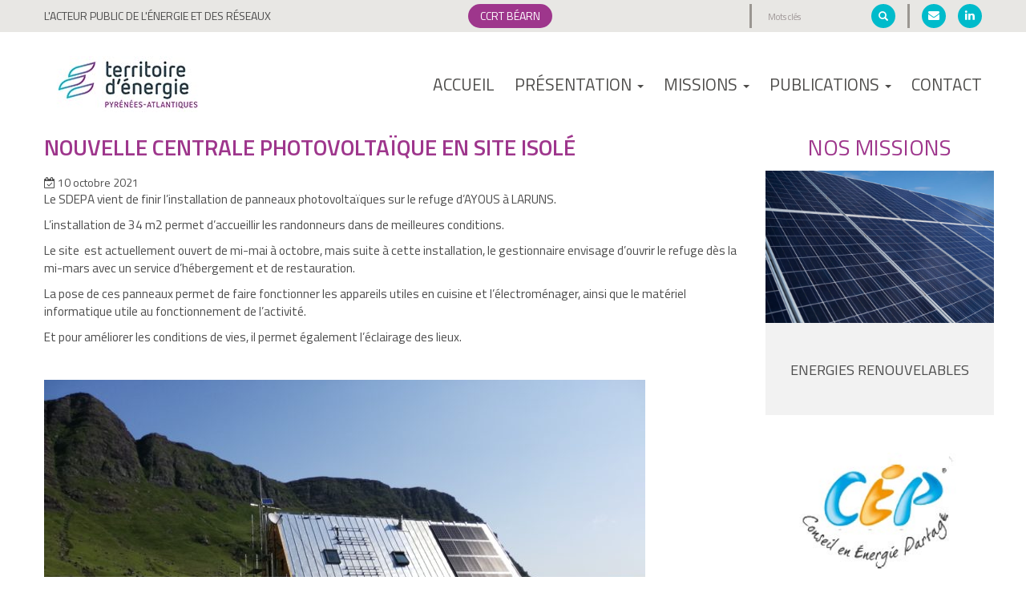

--- FILE ---
content_type: text/html; charset=UTF-8
request_url: https://www.te64.fr/actualites/nouvelle-centrale-photovoltaique-en-site-isole/
body_size: 10467
content:
<!DOCTYPE html>
<html lang="fr-FR" class="no-js">
    <head>
        <meta charset="UTF-8" />
        <meta name="viewport" content="width=device-width" />
        <link rel="profile" href="http://gmpg.org/xfn/11" />
        <!--<link rel="pingback" href="https://www.te64.fr/xmlrpc.php" />-->
                <!--[if lt IE 9]>
        <script src="https://www.te64.fr/wp-content/themes/territoire-energie-64/js/html5.js" type="text/javascript"></script>
        <![endif]-->
	    <script>(function(){document.documentElement.className='js'})();</script>

        <!-- Chargement des polices -->
        <link href="https://fonts.googleapis.com/css?family=Titillium+Web:400,600" rel="stylesheet">

        <!-- Chargement du favicon -->
        <link rel="shortcut icon" href="https://www.te64.fr/wp-content/themes/territoire-energie-64/images/favicon.ico" />

        <title>NOUVELLE CENTRALE PHOTOVOLTAÏQUE EN SITE ISOLÉ - Territoire d’énergie Pyrénées-Atlantiques</title>
<meta name="dc.title" content="NOUVELLE CENTRALE PHOTOVOLTAÏQUE EN SITE ISOLÉ - Territoire d’énergie Pyrénées-Atlantiques">
<meta name="dc.description" content="Le SDEPA vient de finir l&#039;installation de panneaux photovoltaïques sur le refuge d&#039;AYOUS à LARUNS. L&#039;installation de 34 m2 permet d&#039;accueillir les randonneurs dans de meilleures conditions. Le site  est actuellement ouvert de mi-mai à octobre, mais suite à cette installation, le gestionnaire envisage d&#039;ouvrir le refuge dès la mi-mars…">
<meta name="dc.relation" content="https://www.te64.fr/actualites/nouvelle-centrale-photovoltaique-en-site-isole/">
<meta name="dc.source" content="https://www.te64.fr/">
<meta name="dc.language" content="fr_FR">
<meta name="description" content="Le SDEPA vient de finir l&#039;installation de panneaux photovoltaïques sur le refuge d&#039;AYOUS à LARUNS. L&#039;installation de 34 m2 permet d&#039;accueillir les randonneurs dans de meilleures conditions. Le site  est actuellement ouvert de mi-mai à octobre, mais suite à cette installation, le gestionnaire envisage d&#039;ouvrir le refuge dès la mi-mars…">
<meta name="robots" content="index, follow, max-snippet:-1, max-image-preview:large, max-video-preview:-1">
<link rel="canonical" href="https://www.te64.fr/actualites/nouvelle-centrale-photovoltaique-en-site-isole/">
<meta property="og:url" content="https://www.te64.fr/actualites/nouvelle-centrale-photovoltaique-en-site-isole/">
<meta property="og:site_name" content="Territoire d’énergie Pyrénées-Atlantiques">
<meta property="og:locale" content="fr_FR">
<meta property="og:type" content="article">
<meta property="article:author" content="">
<meta property="article:publisher" content="">
<meta property="article:section" content="Actualités">
<meta property="og:title" content="NOUVELLE CENTRALE PHOTOVOLTAÏQUE EN SITE ISOLÉ - Territoire d’énergie Pyrénées-Atlantiques">
<meta property="og:description" content="Le SDEPA vient de finir l&#039;installation de panneaux photovoltaïques sur le refuge d&#039;AYOUS à LARUNS. L&#039;installation de 34 m2 permet d&#039;accueillir les randonneurs dans de meilleures conditions. Le site  est actuellement ouvert de mi-mai à octobre, mais suite à cette installation, le gestionnaire envisage d&#039;ouvrir le refuge dès la mi-mars…">
<meta property="og:image" content="https://www.te64.fr/wp-content/uploads/2021/11/site-isole-refuge-ayous-scaled-1.jpg">
<meta property="og:image:secure_url" content="https://www.te64.fr/wp-content/uploads/2021/11/site-isole-refuge-ayous-scaled-1.jpg">
<meta property="og:image:width" content="2560">
<meta property="og:image:height" content="1920">
<meta property="fb:pages" content="">
<meta property="fb:admins" content="">
<meta property="fb:app_id" content="">
<meta name="twitter:card" content="summary">
<meta name="twitter:site" content="">
<meta name="twitter:creator" content="">
<meta name="twitter:title" content="NOUVELLE CENTRALE PHOTOVOLTAÏQUE EN SITE ISOLÉ - Territoire d’énergie Pyrénées-Atlantiques">
<meta name="twitter:description" content="Le SDEPA vient de finir l&#039;installation de panneaux photovoltaïques sur le refuge d&#039;AYOUS à LARUNS. L&#039;installation de 34 m2 permet d&#039;accueillir les randonneurs dans de meilleures conditions. Le site  est actuellement ouvert de mi-mai à octobre, mais suite à cette installation, le gestionnaire envisage d&#039;ouvrir le refuge dès la mi-mars…">
<meta name="twitter:image" content="https://www.te64.fr/wp-content/uploads/2021/11/site-isole-refuge-ayous-scaled-1.jpg">
<link rel='dns-prefetch' href='//challenges.cloudflare.com' />
<link rel='dns-prefetch' href='//ajax.googleapis.com' />
<link rel="alternate" title="oEmbed (JSON)" type="application/json+oembed" href="https://www.te64.fr/wp-json/oembed/1.0/embed?url=https%3A%2F%2Fwww.te64.fr%2Factualites%2Fnouvelle-centrale-photovoltaique-en-site-isole%2F" />
<link rel="alternate" title="oEmbed (XML)" type="text/xml+oembed" href="https://www.te64.fr/wp-json/oembed/1.0/embed?url=https%3A%2F%2Fwww.te64.fr%2Factualites%2Fnouvelle-centrale-photovoltaique-en-site-isole%2F&#038;format=xml" />
<style id='wp-img-auto-sizes-contain-inline-css' type='text/css'>
img:is([sizes=auto i],[sizes^="auto," i]){contain-intrinsic-size:3000px 1500px}
/*# sourceURL=wp-img-auto-sizes-contain-inline-css */
</style>
<style id='wp-emoji-styles-inline-css' type='text/css'>

	img.wp-smiley, img.emoji {
		display: inline !important;
		border: none !important;
		box-shadow: none !important;
		height: 1em !important;
		width: 1em !important;
		margin: 0 0.07em !important;
		vertical-align: -0.1em !important;
		background: none !important;
		padding: 0 !important;
	}
/*# sourceURL=wp-emoji-styles-inline-css */
</style>
<style id='wp-block-library-inline-css' type='text/css'>
:root{--wp-block-synced-color:#7a00df;--wp-block-synced-color--rgb:122,0,223;--wp-bound-block-color:var(--wp-block-synced-color);--wp-editor-canvas-background:#ddd;--wp-admin-theme-color:#007cba;--wp-admin-theme-color--rgb:0,124,186;--wp-admin-theme-color-darker-10:#006ba1;--wp-admin-theme-color-darker-10--rgb:0,107,160.5;--wp-admin-theme-color-darker-20:#005a87;--wp-admin-theme-color-darker-20--rgb:0,90,135;--wp-admin-border-width-focus:2px}@media (min-resolution:192dpi){:root{--wp-admin-border-width-focus:1.5px}}.wp-element-button{cursor:pointer}:root .has-very-light-gray-background-color{background-color:#eee}:root .has-very-dark-gray-background-color{background-color:#313131}:root .has-very-light-gray-color{color:#eee}:root .has-very-dark-gray-color{color:#313131}:root .has-vivid-green-cyan-to-vivid-cyan-blue-gradient-background{background:linear-gradient(135deg,#00d084,#0693e3)}:root .has-purple-crush-gradient-background{background:linear-gradient(135deg,#34e2e4,#4721fb 50%,#ab1dfe)}:root .has-hazy-dawn-gradient-background{background:linear-gradient(135deg,#faaca8,#dad0ec)}:root .has-subdued-olive-gradient-background{background:linear-gradient(135deg,#fafae1,#67a671)}:root .has-atomic-cream-gradient-background{background:linear-gradient(135deg,#fdd79a,#004a59)}:root .has-nightshade-gradient-background{background:linear-gradient(135deg,#330968,#31cdcf)}:root .has-midnight-gradient-background{background:linear-gradient(135deg,#020381,#2874fc)}:root{--wp--preset--font-size--normal:16px;--wp--preset--font-size--huge:42px}.has-regular-font-size{font-size:1em}.has-larger-font-size{font-size:2.625em}.has-normal-font-size{font-size:var(--wp--preset--font-size--normal)}.has-huge-font-size{font-size:var(--wp--preset--font-size--huge)}.has-text-align-center{text-align:center}.has-text-align-left{text-align:left}.has-text-align-right{text-align:right}.has-fit-text{white-space:nowrap!important}#end-resizable-editor-section{display:none}.aligncenter{clear:both}.items-justified-left{justify-content:flex-start}.items-justified-center{justify-content:center}.items-justified-right{justify-content:flex-end}.items-justified-space-between{justify-content:space-between}.screen-reader-text{border:0;clip-path:inset(50%);height:1px;margin:-1px;overflow:hidden;padding:0;position:absolute;width:1px;word-wrap:normal!important}.screen-reader-text:focus{background-color:#ddd;clip-path:none;color:#444;display:block;font-size:1em;height:auto;left:5px;line-height:normal;padding:15px 23px 14px;text-decoration:none;top:5px;width:auto;z-index:100000}html :where(.has-border-color){border-style:solid}html :where([style*=border-top-color]){border-top-style:solid}html :where([style*=border-right-color]){border-right-style:solid}html :where([style*=border-bottom-color]){border-bottom-style:solid}html :where([style*=border-left-color]){border-left-style:solid}html :where([style*=border-width]){border-style:solid}html :where([style*=border-top-width]){border-top-style:solid}html :where([style*=border-right-width]){border-right-style:solid}html :where([style*=border-bottom-width]){border-bottom-style:solid}html :where([style*=border-left-width]){border-left-style:solid}html :where(img[class*=wp-image-]){height:auto;max-width:100%}:where(figure){margin:0 0 1em}html :where(.is-position-sticky){--wp-admin--admin-bar--position-offset:var(--wp-admin--admin-bar--height,0px)}@media screen and (max-width:600px){html :where(.is-position-sticky){--wp-admin--admin-bar--position-offset:0px}}

/*# sourceURL=wp-block-library-inline-css */
</style><style id='global-styles-inline-css' type='text/css'>
:root{--wp--preset--aspect-ratio--square: 1;--wp--preset--aspect-ratio--4-3: 4/3;--wp--preset--aspect-ratio--3-4: 3/4;--wp--preset--aspect-ratio--3-2: 3/2;--wp--preset--aspect-ratio--2-3: 2/3;--wp--preset--aspect-ratio--16-9: 16/9;--wp--preset--aspect-ratio--9-16: 9/16;--wp--preset--color--black: #000000;--wp--preset--color--cyan-bluish-gray: #abb8c3;--wp--preset--color--white: #ffffff;--wp--preset--color--pale-pink: #f78da7;--wp--preset--color--vivid-red: #cf2e2e;--wp--preset--color--luminous-vivid-orange: #ff6900;--wp--preset--color--luminous-vivid-amber: #fcb900;--wp--preset--color--light-green-cyan: #7bdcb5;--wp--preset--color--vivid-green-cyan: #00d084;--wp--preset--color--pale-cyan-blue: #8ed1fc;--wp--preset--color--vivid-cyan-blue: #0693e3;--wp--preset--color--vivid-purple: #9b51e0;--wp--preset--gradient--vivid-cyan-blue-to-vivid-purple: linear-gradient(135deg,rgb(6,147,227) 0%,rgb(155,81,224) 100%);--wp--preset--gradient--light-green-cyan-to-vivid-green-cyan: linear-gradient(135deg,rgb(122,220,180) 0%,rgb(0,208,130) 100%);--wp--preset--gradient--luminous-vivid-amber-to-luminous-vivid-orange: linear-gradient(135deg,rgb(252,185,0) 0%,rgb(255,105,0) 100%);--wp--preset--gradient--luminous-vivid-orange-to-vivid-red: linear-gradient(135deg,rgb(255,105,0) 0%,rgb(207,46,46) 100%);--wp--preset--gradient--very-light-gray-to-cyan-bluish-gray: linear-gradient(135deg,rgb(238,238,238) 0%,rgb(169,184,195) 100%);--wp--preset--gradient--cool-to-warm-spectrum: linear-gradient(135deg,rgb(74,234,220) 0%,rgb(151,120,209) 20%,rgb(207,42,186) 40%,rgb(238,44,130) 60%,rgb(251,105,98) 80%,rgb(254,248,76) 100%);--wp--preset--gradient--blush-light-purple: linear-gradient(135deg,rgb(255,206,236) 0%,rgb(152,150,240) 100%);--wp--preset--gradient--blush-bordeaux: linear-gradient(135deg,rgb(254,205,165) 0%,rgb(254,45,45) 50%,rgb(107,0,62) 100%);--wp--preset--gradient--luminous-dusk: linear-gradient(135deg,rgb(255,203,112) 0%,rgb(199,81,192) 50%,rgb(65,88,208) 100%);--wp--preset--gradient--pale-ocean: linear-gradient(135deg,rgb(255,245,203) 0%,rgb(182,227,212) 50%,rgb(51,167,181) 100%);--wp--preset--gradient--electric-grass: linear-gradient(135deg,rgb(202,248,128) 0%,rgb(113,206,126) 100%);--wp--preset--gradient--midnight: linear-gradient(135deg,rgb(2,3,129) 0%,rgb(40,116,252) 100%);--wp--preset--font-size--small: 13px;--wp--preset--font-size--medium: 20px;--wp--preset--font-size--large: 36px;--wp--preset--font-size--x-large: 42px;--wp--preset--spacing--20: 0.44rem;--wp--preset--spacing--30: 0.67rem;--wp--preset--spacing--40: 1rem;--wp--preset--spacing--50: 1.5rem;--wp--preset--spacing--60: 2.25rem;--wp--preset--spacing--70: 3.38rem;--wp--preset--spacing--80: 5.06rem;--wp--preset--shadow--natural: 6px 6px 9px rgba(0, 0, 0, 0.2);--wp--preset--shadow--deep: 12px 12px 50px rgba(0, 0, 0, 0.4);--wp--preset--shadow--sharp: 6px 6px 0px rgba(0, 0, 0, 0.2);--wp--preset--shadow--outlined: 6px 6px 0px -3px rgb(255, 255, 255), 6px 6px rgb(0, 0, 0);--wp--preset--shadow--crisp: 6px 6px 0px rgb(0, 0, 0);}:where(.is-layout-flex){gap: 0.5em;}:where(.is-layout-grid){gap: 0.5em;}body .is-layout-flex{display: flex;}.is-layout-flex{flex-wrap: wrap;align-items: center;}.is-layout-flex > :is(*, div){margin: 0;}body .is-layout-grid{display: grid;}.is-layout-grid > :is(*, div){margin: 0;}:where(.wp-block-columns.is-layout-flex){gap: 2em;}:where(.wp-block-columns.is-layout-grid){gap: 2em;}:where(.wp-block-post-template.is-layout-flex){gap: 1.25em;}:where(.wp-block-post-template.is-layout-grid){gap: 1.25em;}.has-black-color{color: var(--wp--preset--color--black) !important;}.has-cyan-bluish-gray-color{color: var(--wp--preset--color--cyan-bluish-gray) !important;}.has-white-color{color: var(--wp--preset--color--white) !important;}.has-pale-pink-color{color: var(--wp--preset--color--pale-pink) !important;}.has-vivid-red-color{color: var(--wp--preset--color--vivid-red) !important;}.has-luminous-vivid-orange-color{color: var(--wp--preset--color--luminous-vivid-orange) !important;}.has-luminous-vivid-amber-color{color: var(--wp--preset--color--luminous-vivid-amber) !important;}.has-light-green-cyan-color{color: var(--wp--preset--color--light-green-cyan) !important;}.has-vivid-green-cyan-color{color: var(--wp--preset--color--vivid-green-cyan) !important;}.has-pale-cyan-blue-color{color: var(--wp--preset--color--pale-cyan-blue) !important;}.has-vivid-cyan-blue-color{color: var(--wp--preset--color--vivid-cyan-blue) !important;}.has-vivid-purple-color{color: var(--wp--preset--color--vivid-purple) !important;}.has-black-background-color{background-color: var(--wp--preset--color--black) !important;}.has-cyan-bluish-gray-background-color{background-color: var(--wp--preset--color--cyan-bluish-gray) !important;}.has-white-background-color{background-color: var(--wp--preset--color--white) !important;}.has-pale-pink-background-color{background-color: var(--wp--preset--color--pale-pink) !important;}.has-vivid-red-background-color{background-color: var(--wp--preset--color--vivid-red) !important;}.has-luminous-vivid-orange-background-color{background-color: var(--wp--preset--color--luminous-vivid-orange) !important;}.has-luminous-vivid-amber-background-color{background-color: var(--wp--preset--color--luminous-vivid-amber) !important;}.has-light-green-cyan-background-color{background-color: var(--wp--preset--color--light-green-cyan) !important;}.has-vivid-green-cyan-background-color{background-color: var(--wp--preset--color--vivid-green-cyan) !important;}.has-pale-cyan-blue-background-color{background-color: var(--wp--preset--color--pale-cyan-blue) !important;}.has-vivid-cyan-blue-background-color{background-color: var(--wp--preset--color--vivid-cyan-blue) !important;}.has-vivid-purple-background-color{background-color: var(--wp--preset--color--vivid-purple) !important;}.has-black-border-color{border-color: var(--wp--preset--color--black) !important;}.has-cyan-bluish-gray-border-color{border-color: var(--wp--preset--color--cyan-bluish-gray) !important;}.has-white-border-color{border-color: var(--wp--preset--color--white) !important;}.has-pale-pink-border-color{border-color: var(--wp--preset--color--pale-pink) !important;}.has-vivid-red-border-color{border-color: var(--wp--preset--color--vivid-red) !important;}.has-luminous-vivid-orange-border-color{border-color: var(--wp--preset--color--luminous-vivid-orange) !important;}.has-luminous-vivid-amber-border-color{border-color: var(--wp--preset--color--luminous-vivid-amber) !important;}.has-light-green-cyan-border-color{border-color: var(--wp--preset--color--light-green-cyan) !important;}.has-vivid-green-cyan-border-color{border-color: var(--wp--preset--color--vivid-green-cyan) !important;}.has-pale-cyan-blue-border-color{border-color: var(--wp--preset--color--pale-cyan-blue) !important;}.has-vivid-cyan-blue-border-color{border-color: var(--wp--preset--color--vivid-cyan-blue) !important;}.has-vivid-purple-border-color{border-color: var(--wp--preset--color--vivid-purple) !important;}.has-vivid-cyan-blue-to-vivid-purple-gradient-background{background: var(--wp--preset--gradient--vivid-cyan-blue-to-vivid-purple) !important;}.has-light-green-cyan-to-vivid-green-cyan-gradient-background{background: var(--wp--preset--gradient--light-green-cyan-to-vivid-green-cyan) !important;}.has-luminous-vivid-amber-to-luminous-vivid-orange-gradient-background{background: var(--wp--preset--gradient--luminous-vivid-amber-to-luminous-vivid-orange) !important;}.has-luminous-vivid-orange-to-vivid-red-gradient-background{background: var(--wp--preset--gradient--luminous-vivid-orange-to-vivid-red) !important;}.has-very-light-gray-to-cyan-bluish-gray-gradient-background{background: var(--wp--preset--gradient--very-light-gray-to-cyan-bluish-gray) !important;}.has-cool-to-warm-spectrum-gradient-background{background: var(--wp--preset--gradient--cool-to-warm-spectrum) !important;}.has-blush-light-purple-gradient-background{background: var(--wp--preset--gradient--blush-light-purple) !important;}.has-blush-bordeaux-gradient-background{background: var(--wp--preset--gradient--blush-bordeaux) !important;}.has-luminous-dusk-gradient-background{background: var(--wp--preset--gradient--luminous-dusk) !important;}.has-pale-ocean-gradient-background{background: var(--wp--preset--gradient--pale-ocean) !important;}.has-electric-grass-gradient-background{background: var(--wp--preset--gradient--electric-grass) !important;}.has-midnight-gradient-background{background: var(--wp--preset--gradient--midnight) !important;}.has-small-font-size{font-size: var(--wp--preset--font-size--small) !important;}.has-medium-font-size{font-size: var(--wp--preset--font-size--medium) !important;}.has-large-font-size{font-size: var(--wp--preset--font-size--large) !important;}.has-x-large-font-size{font-size: var(--wp--preset--font-size--x-large) !important;}
/*# sourceURL=global-styles-inline-css */
</style>

<style id='classic-theme-styles-inline-css' type='text/css'>
/*! This file is auto-generated */
.wp-block-button__link{color:#fff;background-color:#32373c;border-radius:9999px;box-shadow:none;text-decoration:none;padding:calc(.667em + 2px) calc(1.333em + 2px);font-size:1.125em}.wp-block-file__button{background:#32373c;color:#fff;text-decoration:none}
/*# sourceURL=/wp-includes/css/classic-themes.min.css */
</style>
<link rel='stylesheet' id='contact-form-7-css' href='https://www.te64.fr/wp-content/plugins/contact-form-7/includes/css/styles.css?ver=6.1.4' type='text/css' media='all' />
<link rel='stylesheet' id='bootstrap_css-css' href='https://www.te64.fr/wp-content/themes/territoire-energie-64/bootstrap/css/bootstrap.min.css?ver=3.3.7' type='text/css' media='screen' />
<link rel='stylesheet' id='fancybox_style-css' href='https://www.te64.fr/wp-content/themes/territoire-energie-64/js/js-fancybox/jquery.fancybox.css?ver=2.1.5' type='text/css' media='screen' />
<link rel='stylesheet' id='owl-carousel_style-css' href='https://www.te64.fr/wp-content/themes/territoire-energie-64/js/owl-carousel/owl.carousel.min.css?ver=2.2.1' type='text/css' media='screen' />
<link rel='stylesheet' id='swiper-css' href='https://www.te64.fr/wp-content/themes/territoire-energie-64/js/swiper/swiper-bundle.min.css?ver=10.1.0' type='text/css' media='screen' />
<link rel='stylesheet' id='theme_style-css' href='https://www.te64.fr/wp-content/themes/territoire-energie-64/style.css?ver=1.0' type='text/css' media='screen' />
<link rel='stylesheet' id='font-awesome-css' href='https://www.te64.fr/wp-content/themes/territoire-energie-64/css/font-awesome.min.css?ver=4.7.0' type='text/css' media='all' />
<script type="text/javascript" src="https://ajax.googleapis.com/ajax/libs/jquery/1.11.1/jquery.min.js?ver=1.11.1" id="jquery_18-js"></script>
<script type="text/javascript" src="https://www.te64.fr/wp-content/themes/territoire-energie-64/bootstrap/js/bootstrap.min.js?ver=3.3.7" id="bootstrap_js-js"></script>
<script type="text/javascript" src="https://www.te64.fr/wp-content/themes/territoire-energie-64/js/js-fancybox/jquery.fancybox.js?ver=2.1.5" id="fancybox-js"></script>
<script type="text/javascript" src="https://www.te64.fr/wp-content/themes/territoire-energie-64/js/js-fancybox/fancybox_config.js?ver=6.9" id="fancybox_config-js"></script>
<script type="text/javascript" src="https://www.te64.fr/wp-content/themes/territoire-energie-64/js/owl-carousel/owl.carousel.min.js?ver=2.2.1" id="owl-carousel-js"></script>
<script type="text/javascript" src="https://www.te64.fr/wp-content/themes/territoire-energie-64/js/swiper/swiper-bundle.min.js?ver=10.1.0" id="swiper-js"></script>
<link rel="https://api.w.org/" href="https://www.te64.fr/wp-json/" /><link rel="alternate" title="JSON" type="application/json" href="https://www.te64.fr/wp-json/wp/v2/posts/3510" /><link rel="EditURI" type="application/rsd+xml" title="RSD" href="https://www.te64.fr/xmlrpc.php?rsd" />
<link rel='shortlink' href='https://www.te64.fr/?p=3510' />
		
		<!-- Global site tag (gtag.js) - Google Analytics -->
		<script async src="https://www.googletagmanager.com/gtag/js?id=UA-4421301-53"></script>
		<script>
			window.dataLayer = window.dataLayer || [];
			function gtag(){dataLayer.push(arguments);}
			gtag('js', new Date());

			gtag('config', 'UA-4421301-53');
		</script>

    </head>

    <body class="wp-singular post-template-default single single-post postid-3510 single-format-standard wp-theme-territoire-energie-64">
		<a href="#" id="topPage" class="retour-haut" title="Retour en haut du site">		
			<i class="fa fa-angle-up" aria-hidden="true"></i>
		</a>

		<div class="main-top-header">
			<div class="top-header">
				<div class="slogan">
					L'acteur public de l'énergie et des réseaux
				</div>
				<div class="ccrt">
					<a href="https://ccrt-bearn.te64.fr/" target="blank" class="btn btn-default">
						CCRt Béarn
					</a>
				</div>
				<div class="reseaux">
					<form method="get" id="searchform" action="https://www.te64.fr/">
	<div class="input-group">
		<input type="text" value="Mots clés" name="s" id="s" class="form-control" onfocus="if (this.value == 'Mots clés') {this.value = '';}" onblur="if (this.value == '') {this.value = 'Mots clés';}" />
		<span class="input-group-btn">
			<button class="btn btn-default" type="submit" id="searchsubmit" >
				<span class="glyphicon glyphicon-search"></span>
			</button>
		</span>
	</div>
</form>					<a href="">
						<i class="fa fa-envelope" aria-hidden="true"></i>
					</a>
					<!--<a href="https://twitter.com/SDEPA64" target="_blank">
						<i class="fa fa-twitter" aria-hidden="true"></i>
					</a>-->
					
					<a href="https://www.linkedin.com/in/territoire-d-%C3%A9nergie-pyr%C3%A9n%C3%A9es-atlantiques-2a4483286/?originalSubdomain=fr" target="_blank">
						<i class="fa fa-linkedin" aria-hidden="true"></i>
					</a>
					
					<div class="clear-both"></div>
				</div>
			</div>
		</div>

        <!-- Header -->
	    <header>
			<div class="sub-header">
			
				<div class="col-lg-3 col-md-3 col-sm-12 col-xs-10 logos">
					<a href="https://www.te64.fr/" rel="home">
						<img src="https://www.te64.fr/wp-content/themes/territoire-energie-64/images/logo-te64.jpg" alt="Territoire d’énergie Pyrénées-Atlantiques" class="img-responsive"/>
					</a>
				</div>

				<div class="col-lg-9 col-md-9 col-sm-12 col-xs-12 menu">
					<nav class="navbar navbar-default">
						<div class="container-fluid">

							<!-- Bouton du menu pour mobile -->
							<div class="navbar-header">
								<button type="button" class="navbar-toggle collapsed" data-toggle="collapse" data-target="#menu-header">
									<span class="sr-only">Toggle navigation</span>
									<span class="icon-bar"></span>
									<span class="icon-bar"></span>
									<span class="icon-bar"></span>
								</button>
								<span class="navbar-brand"></span>
							</div>
							
							<div class="collapse navbar-collapse" id="menu-header">
								<ul id="menu-principal" class="nav navbar-nav"><li id="menu-item-2348" class="menu-item menu-item-type-post_type menu-item-object-page menu-item-home menu-item-2348"><a href="https://www.te64.fr/">Accueil</a></li>
<li id="menu-item-2024" class="menu-item menu-item-type-custom menu-item-object-custom menu-item-has-children menu-item-2024 dropdown"><a href="#" data-toggle="dropdown" class="dropdown-toggle" aria-haspopup="true">Présentation <span class="caret"></span></a>
<ul role="menu" class=" dropdown-menu">
	<li id="menu-item-2314" class="menu-item menu-item-type-post_type menu-item-object-page menu-item-2314"><a href="https://www.te64.fr/presentation-du-syndicat-denergie-des-pyrenees-atlantiques/">Territoire d’énergie Pyrénées-Atlantiques</a></li>
	<li id="menu-item-2313" class="menu-item menu-item-type-post_type menu-item-object-page menu-item-2313"><a href="https://www.te64.fr/histoire-du-syndicat-denergie-des-pyrenees-atlantiques/">Historique</a></li>
	<li id="menu-item-2025" class="menu-item menu-item-type-custom menu-item-object-custom menu-item-2025"><a target="_blank" href="https://www.te64.fr/wp-content/uploads/2013/05/sdepa-organisation-distribution-electricite.pdf">Organisation de la distribution locale d&rsquo;électricité</a></li>
	<li id="menu-item-2316" class="menu-item menu-item-type-post_type menu-item-object-page menu-item-2316"><a href="https://www.te64.fr/organisation-du-syndicat-d-energie-des-pyrenees-atlantiques/">Organisation</a></li>
	<li id="menu-item-2315" class="menu-item menu-item-type-post_type menu-item-object-page menu-item-2315"><a href="https://www.te64.fr/moyens-financiers-du-syndicat-denergie-des-pyrenees-atlantiques/">Moyens financiers</a></li>
	<li id="menu-item-2764" class="menu-item menu-item-type-post_type menu-item-object-page menu-item-2764"><a href="https://www.te64.fr/environnement-juridique/">Environnement juridique</a></li>
</ul>
</li>
<li id="menu-item-2026" class="menu-item menu-item-type-custom menu-item-object-custom menu-item-has-children menu-item-2026 dropdown"><a href="#" data-toggle="dropdown" class="dropdown-toggle" aria-haspopup="true">Missions <span class="caret"></span></a>
<ul role="menu" class=" dropdown-menu">
	<li id="menu-item-2323" class="menu-item menu-item-type-post_type menu-item-object-page menu-item-has-children menu-item-2323 dropdown"><a href="https://www.te64.fr/nos-missions/les-travaux/">Les travaux</a>
	<ul role="menu" class=" dropdown-menu">
		<li id="menu-item-2318" class="menu-item menu-item-type-post_type menu-item-object-page menu-item-2318"><a href="https://www.te64.fr/nos-missions/les-travaux/lelectricite/">L’électricité</a></li>
		<li id="menu-item-2322" class="menu-item menu-item-type-post_type menu-item-object-page menu-item-2322"><a href="https://www.te64.fr/nos-missions/les-travaux/eclairage-public/">Eclairage public</a></li>
		<li id="menu-item-2321" class="menu-item menu-item-type-post_type menu-item-object-page menu-item-2321"><a href="https://www.te64.fr/nos-missions/les-travaux/reseaux-de-telecommunications/">Enfouissement des réseaux de télécommunications</a></li>
		<li id="menu-item-3300" class="menu-item menu-item-type-post_type menu-item-object-page menu-item-3300"><a href="https://www.te64.fr/financements/">Financements</a></li>
	</ul>
</li>
	<li id="menu-item-2324" class="menu-item menu-item-type-post_type menu-item-object-page menu-item-has-children menu-item-2324 dropdown"><a href="https://www.te64.fr/nos-missions/concessions-electricite-et-gaz/">Concessions électricité et gaz</a>
	<ul role="menu" class=" dropdown-menu">
		<li id="menu-item-2320" class="menu-item menu-item-type-post_type menu-item-object-page menu-item-2320"><a href="https://www.te64.fr/nos-missions/concessions-electricite-et-gaz/concession-electricite/">Concession électricité</a></li>
		<li id="menu-item-2319" class="menu-item menu-item-type-post_type menu-item-object-page menu-item-2319"><a href="https://www.te64.fr/nos-missions/concessions-electricite-et-gaz/concession-gaz/">Concession gaz</a></li>
	</ul>
</li>
	<li id="menu-item-3056" class="menu-item menu-item-type-post_type menu-item-object-page menu-item-3056"><a href="https://www.te64.fr/nos-missions/energies-renouvelables/">Energies renouvelables</a></li>
	<li id="menu-item-2790" class="menu-item menu-item-type-post_type menu-item-object-page menu-item-2790"><a href="https://www.te64.fr/nos-missions/groupement-dachat-denergies/">Groupement d’achat d’énergies</a></li>
	<li id="menu-item-2791" class="menu-item menu-item-type-post_type menu-item-object-page menu-item-2791"><a href="https://www.te64.fr/nos-missions/maitrise-de-lenergie-et-energies-renouvelables/">Service de Conseil en Energie Partagé et maîtrise de l’énergie</a></li>
</ul>
</li>
<li id="menu-item-2309" class="menu-item menu-item-type-custom menu-item-object-custom menu-item-has-children menu-item-2309 dropdown"><a href="#" data-toggle="dropdown" class="dropdown-toggle" aria-haspopup="true">Publications <span class="caret"></span></a>
<ul role="menu" class=" dropdown-menu">
	<li id="menu-item-2027" class="menu-item menu-item-type-taxonomy menu-item-object-category menu-item-2027"><a href="https://www.te64.fr/categorie/publications-du-syndicat/">Publications du syndicat</a></li>
</ul>
</li>
<li id="menu-item-2312" class="menu-item menu-item-type-post_type menu-item-object-page menu-item-2312"><a href="https://www.te64.fr/contact/">Contact</a></li>
</ul>							</div><!-- /.navbar-collapse -->

						</div><!-- /.container-fluid -->
					</nav><!-- /nav -->
				</div>
				<div class="clear-left"></div>
				
			</div>
		</header><!-- /header -->
		
		
		
	    <div id="main" class="wrapper">

		
	<div id="content" class="col-lg-9 col-md-9 col-sm- col-xs-12" role="main">

		
			<article id="post-3510" class="post-3510 post type-post status-publish format-standard has-post-thumbnail hentry category-actualites">
	
			<h1 class="entry-title">NOUVELLE CENTRALE PHOTOVOLTAÏQUE EN SITE ISOLÉ</h1>
		
		<div class="paragraphe-seul">
			<div class="texte-article">
				<div class="date-article">
					<i class="fa fa-calendar-check-o" aria-hidden="true"></i> 10 octobre 2021 
				</div>
			
				<div class="entry-content">
					<p>Le SDEPA vient de finir l&rsquo;installation de panneaux photovoltaïques sur le refuge d&rsquo;AYOUS à LARUNS.</p>
<p>L&rsquo;installation de 34 m2 permet d&rsquo;accueillir les randonneurs dans de meilleures conditions.</p>
<p>Le site  est actuellement ouvert de mi-mai à octobre, mais suite à cette installation, le gestionnaire envisage d&rsquo;ouvrir le refuge dès la mi-mars avec un service d&rsquo;hébergement et de restauration.</p>
<p>La pose de ces panneaux permet de faire fonctionner les appareils utiles en cuisine et l&rsquo;électroménager, ainsi que le matériel informatique utile au fonctionnement de l&rsquo;activité.</p>
<p>Et pour améliorer les conditions de vies, il permet également l&rsquo;éclairage des lieux.</p>
<p>&nbsp;</p>
<p><img fetchpriority="high" decoding="async" class="alignnone size-medium wp-image-3511" src="https://www.te64.fr/wp-content/uploads/2021/11/site-isole-refuge-ayous-750x563.jpg" alt="" width="750" height="563" /></p>
<p>&nbsp;</p>
<p>&nbsp;</p>
					<div class="clear-left"></div>
				</div>
			</div>
		</div>
		
		
		
		


	
</article>            
		
	</div><!-- #content -->

<div class="col-lg-3 col-md-3 col-sm-3 col-xs-12 sidebar">
	<div class="titre-bloc center">
		Nos missions
	</div>
	
	    
		
		<div class="main-element">
			<a href="https://www.te64.fr/nos-missions/energies-renouvelables/">
				<div class="image-element">
					<div class="survol-image">
						<i class="fa fa-lightbulb-o" aria-hidden="true"></i>
					</div>
					<img width="750" height="500" src="https://www.te64.fr/wp-content/uploads/2026/01/disposition-panneaux-solaires-faible-angle-750x500.jpg" class="img-responsive wp-post-image" alt="" decoding="async" loading="lazy" srcset="https://www.te64.fr/wp-content/uploads/2026/01/disposition-panneaux-solaires-faible-angle-750x500.jpg 750w, https://www.te64.fr/wp-content/uploads/2026/01/disposition-panneaux-solaires-faible-angle-1200x800.jpg 1200w, https://www.te64.fr/wp-content/uploads/2026/01/disposition-panneaux-solaires-faible-angle-768x512.jpg 768w, https://www.te64.fr/wp-content/uploads/2026/01/disposition-panneaux-solaires-faible-angle-1536x1024.jpg 1536w, https://www.te64.fr/wp-content/uploads/2026/01/disposition-panneaux-solaires-faible-angle-2048x1365.jpg 2048w" sizes="auto, (max-width: 750px) 100vw, 750px" />				</div>
				<div class="titre-element">
					Energies renouvelables				</div>
			</a>
		</div>
		
	    
		
		<div class="main-element">
			<a href="https://www.te64.fr/nos-missions/maitrise-de-lenergie-et-energies-renouvelables/">
				<div class="image-element">
					<div class="survol-image">
						<i class="fa fa-lightbulb-o" aria-hidden="true"></i>
					</div>
					<img width="269" height="180" src="https://www.te64.fr/wp-content/uploads/2019/03/cep-1.jpg" class="img-responsive wp-post-image" alt="" decoding="async" loading="lazy" />				</div>
				<div class="titre-element">
					Service de Conseil en Energie Partagé et maîtrise de l'énergie				</div>
			</a>
		</div>
		
	    
		
		<div class="main-element">
			<a href="https://www.te64.fr/nos-missions/groupement-dachat-denergies/">
				<div class="image-element">
					<div class="survol-image">
						<i class="fa fa-lightbulb-o" aria-hidden="true"></i>
					</div>
					<img width="269" height="180" src="https://www.te64.fr/wp-content/uploads/2019/02/groupements-d-achat-energie-1.jpg" class="img-responsive wp-post-image" alt="" decoding="async" loading="lazy" />				</div>
				<div class="titre-element">
					Groupement d'achat d'énergies				</div>
			</a>
		</div>
		
	    
		
		<div class="main-element">
			<a href="https://www.te64.fr/nos-missions/concessions-electricite-et-gaz/">
				<div class="image-element">
					<div class="survol-image">
						<i class="fa fa-lightbulb-o" aria-hidden="true"></i>
					</div>
					<img width="250" height="160" src="https://www.te64.fr/wp-content/uploads/2026/01/design-sans-titre-2.png" class="img-responsive wp-post-image" alt="" decoding="async" loading="lazy" />				</div>
				<div class="titre-element">
					Concessions électricité et gaz				</div>
			</a>
		</div>
		
	    
		
		<div class="main-element">
			<a href="https://www.te64.fr/nos-missions/les-travaux/">
				<div class="image-element">
					<div class="survol-image">
						<i class="fa fa-lightbulb-o" aria-hidden="true"></i>
					</div>
					<img width="269" height="180" src="https://www.te64.fr/wp-content/uploads/2019/02/les-travaux-1.jpg" class="img-responsive wp-post-image" alt="" decoding="async" loading="lazy" />				</div>
				<div class="titre-element">
					Les travaux				</div>
			</a>
		</div>
		
	</div>        </div><!-- #main .wrapper -->
        <div class="clear-left"></div>

        <!-- Pied de page -->
        <footer>
							<div class="main-bloc-acces">
					<div class="bloc-acces">
						<div class="titre-bloc center">
							Accès communes
						</div>
						
						<div class="elements-acces">
							<div class="col-lg-6 col-md-6 col-sm-6 col-xs-12 element-acces">
								<a href="http://sdepa.gsiconcept.com/" target="_blank">
									<img src="https://www.te64.fr/wp-content/themes/territoire-energie-64/images/acces-au-suivi-des-travaux.png" class="img-responsive" alt="Accès au suivi des travaux" />
									<div class="titre-element-acces">
										Accès au <br/>
										suivi des travaux
									</div>
								</a>
							</div>					
							<div class="col-lg-6 col-md-6 col-sm-6 col-xs-12 element-acces">
								<a href="http://sdepa.sig-online.fr/sdepa/" target="_blank">
									<img src="https://www.te64.fr/wp-content/themes/territoire-energie-64/images/acces-sig-eclairage-public.png" class="img-responsive" alt="Accès SIG éclairage public" />
									<div class="titre-element-acces">
										Accès SIG <br/>
										éclairage public
									</div>
								</a>
							</div>						
							<!--<div class="col-lg-4 col-md-4 col-sm-4 col-xs-12 element-acces">
								<a href="https://nr-pro.fr/mb/sdepa" target="_blank">
									<img src="https://www.te64.fr/wp-content/themes/territoire-energie-64/images/comparateur-des-primes-energie.png" class="img-responsive" alt="Comparateur des primes énergie" />
									<div class="titre-element-acces">
										Comparateur des <br/>
										primes énergie
									</div>
								</a>
							</div>-->
							<div class="clear-left"></div>
						</div>
						
					</div>
				</div>
					
		
            <div class="menu-footer">
                <div class="menu-pied-de-page-container"><ul id="menu-pied-de-page" class="menu"><li id="menu-item-2392" class="menu-item menu-item-type-post_type menu-item-object-page menu-item-home menu-item-2392"><a href="https://www.te64.fr/">Accueil</a></li>
<li id="menu-item-130" class="menu-item menu-item-type-post_type menu-item-object-page menu-item-130"><a href="https://www.te64.fr/mentions-legales-2/">Mentions légales</a></li>
<li id="menu-item-131" class="menu-item menu-item-type-post_type menu-item-object-page menu-item-131"><a href="https://www.te64.fr/plan-du-site-2/">Plan du site</a></li>
</ul></div>				
				Territoire d’énergie Pyrénées-Atlantiques &copy; 2026				
				<div class="logo-rezo21">
					<a href="http://www.rezo21.net" target="_blank" title="REZO 21, créateur de sites Internet au Pays basque">
						<img class="logo-rz21" class="img-responsive" src="https://www.te64.fr/wp-content/themes/territoire-energie-64/images/logo-rezo21.png" onmouseover="this.src='https://www.te64.fr/wp-content/themes/territoire-energie-64/images/logo-rezo21-hover.png'" onmouseout="this.src='https://www.te64.fr/wp-content/themes/territoire-energie-64/images/logo-rezo21.png'" alt="REZO 21, créateur de sites Internet au Pays basque"/>
					</a>
				</div>
                <div class="clear-both"></div>
            </div>
        </footer>

        <script type="text/javascript">
            $(document).ready(function() {
                $(".entry-content img").addClass("img-responsive"); // On rend Reponsive Design les images du contenu
            });
			
			// Gestion du bouton permettant de revenir en haut de page
			$(document).ready(function(){
				$('#topPage').hide();
				$(function(){
					$(window).scroll(function(){
						if($(this).scrollTop() > 100)
						{
							if($('#topPage').is(":hidden"))
							{
								$('#topPage').fadeIn();
							}
						}
						else
						{
							$('#topPage').fadeOut();
						}
					});
				});
				$('#topPage').click(function(){
					$('body,html').animate({
						scrollTop: 0
					}, 300);
					return false;
				});
			});
        </script>

        <script type="speculationrules">
{"prefetch":[{"source":"document","where":{"and":[{"href_matches":"/*"},{"not":{"href_matches":["/wp-*.php","/wp-admin/*","/wp-content/uploads/*","/wp-content/*","/wp-content/plugins/*","/wp-content/themes/territoire-energie-64/*","/*\\?(.+)"]}},{"not":{"selector_matches":"a[rel~=\"nofollow\"]"}},{"not":{"selector_matches":".no-prefetch, .no-prefetch a"}}]},"eagerness":"conservative"}]}
</script>
<script type="text/javascript" src="https://www.te64.fr/wp-includes/js/dist/hooks.min.js?ver=dd5603f07f9220ed27f1" id="wp-hooks-js"></script>
<script type="text/javascript" src="https://www.te64.fr/wp-includes/js/dist/i18n.min.js?ver=c26c3dc7bed366793375" id="wp-i18n-js"></script>
<script type="text/javascript" id="wp-i18n-js-after">
/* <![CDATA[ */
wp.i18n.setLocaleData( { 'text direction\u0004ltr': [ 'ltr' ] } );
//# sourceURL=wp-i18n-js-after
/* ]]> */
</script>
<script type="text/javascript" src="https://www.te64.fr/wp-content/plugins/contact-form-7/includes/swv/js/index.js?ver=6.1.4" id="swv-js"></script>
<script type="text/javascript" id="contact-form-7-js-translations">
/* <![CDATA[ */
( function( domain, translations ) {
	var localeData = translations.locale_data[ domain ] || translations.locale_data.messages;
	localeData[""].domain = domain;
	wp.i18n.setLocaleData( localeData, domain );
} )( "contact-form-7", {"translation-revision-date":"2025-02-06 12:02:14+0000","generator":"GlotPress\/4.0.1","domain":"messages","locale_data":{"messages":{"":{"domain":"messages","plural-forms":"nplurals=2; plural=n > 1;","lang":"fr"},"This contact form is placed in the wrong place.":["Ce formulaire de contact est plac\u00e9 dans un mauvais endroit."],"Error:":["Erreur\u00a0:"]}},"comment":{"reference":"includes\/js\/index.js"}} );
//# sourceURL=contact-form-7-js-translations
/* ]]> */
</script>
<script type="text/javascript" id="contact-form-7-js-before">
/* <![CDATA[ */
var wpcf7 = {
    "api": {
        "root": "https:\/\/www.te64.fr\/wp-json\/",
        "namespace": "contact-form-7\/v1"
    }
};
//# sourceURL=contact-form-7-js-before
/* ]]> */
</script>
<script type="text/javascript" src="https://www.te64.fr/wp-content/plugins/contact-form-7/includes/js/index.js?ver=6.1.4" id="contact-form-7-js"></script>
<script type="text/javascript" src="https://challenges.cloudflare.com/turnstile/v0/api.js" id="cloudflare-turnstile-js" data-wp-strategy="async"></script>
<script type="text/javascript" id="cloudflare-turnstile-js-after">
/* <![CDATA[ */
document.addEventListener( 'wpcf7submit', e => turnstile.reset() );
//# sourceURL=cloudflare-turnstile-js-after
/* ]]> */
</script>
<script type="text/javascript" src="https://www.te64.fr/wp-content/themes/territoire-energie-64/js/scripts.js?ver=6.9" id="scripts-js"></script>
<script id="wp-emoji-settings" type="application/json">
{"baseUrl":"https://s.w.org/images/core/emoji/17.0.2/72x72/","ext":".png","svgUrl":"https://s.w.org/images/core/emoji/17.0.2/svg/","svgExt":".svg","source":{"concatemoji":"https://www.te64.fr/wp-includes/js/wp-emoji-release.min.js?ver=6.9"}}
</script>
<script type="module">
/* <![CDATA[ */
/*! This file is auto-generated */
const a=JSON.parse(document.getElementById("wp-emoji-settings").textContent),o=(window._wpemojiSettings=a,"wpEmojiSettingsSupports"),s=["flag","emoji"];function i(e){try{var t={supportTests:e,timestamp:(new Date).valueOf()};sessionStorage.setItem(o,JSON.stringify(t))}catch(e){}}function c(e,t,n){e.clearRect(0,0,e.canvas.width,e.canvas.height),e.fillText(t,0,0);t=new Uint32Array(e.getImageData(0,0,e.canvas.width,e.canvas.height).data);e.clearRect(0,0,e.canvas.width,e.canvas.height),e.fillText(n,0,0);const a=new Uint32Array(e.getImageData(0,0,e.canvas.width,e.canvas.height).data);return t.every((e,t)=>e===a[t])}function p(e,t){e.clearRect(0,0,e.canvas.width,e.canvas.height),e.fillText(t,0,0);var n=e.getImageData(16,16,1,1);for(let e=0;e<n.data.length;e++)if(0!==n.data[e])return!1;return!0}function u(e,t,n,a){switch(t){case"flag":return n(e,"\ud83c\udff3\ufe0f\u200d\u26a7\ufe0f","\ud83c\udff3\ufe0f\u200b\u26a7\ufe0f")?!1:!n(e,"\ud83c\udde8\ud83c\uddf6","\ud83c\udde8\u200b\ud83c\uddf6")&&!n(e,"\ud83c\udff4\udb40\udc67\udb40\udc62\udb40\udc65\udb40\udc6e\udb40\udc67\udb40\udc7f","\ud83c\udff4\u200b\udb40\udc67\u200b\udb40\udc62\u200b\udb40\udc65\u200b\udb40\udc6e\u200b\udb40\udc67\u200b\udb40\udc7f");case"emoji":return!a(e,"\ud83e\u1fac8")}return!1}function f(e,t,n,a){let r;const o=(r="undefined"!=typeof WorkerGlobalScope&&self instanceof WorkerGlobalScope?new OffscreenCanvas(300,150):document.createElement("canvas")).getContext("2d",{willReadFrequently:!0}),s=(o.textBaseline="top",o.font="600 32px Arial",{});return e.forEach(e=>{s[e]=t(o,e,n,a)}),s}function r(e){var t=document.createElement("script");t.src=e,t.defer=!0,document.head.appendChild(t)}a.supports={everything:!0,everythingExceptFlag:!0},new Promise(t=>{let n=function(){try{var e=JSON.parse(sessionStorage.getItem(o));if("object"==typeof e&&"number"==typeof e.timestamp&&(new Date).valueOf()<e.timestamp+604800&&"object"==typeof e.supportTests)return e.supportTests}catch(e){}return null}();if(!n){if("undefined"!=typeof Worker&&"undefined"!=typeof OffscreenCanvas&&"undefined"!=typeof URL&&URL.createObjectURL&&"undefined"!=typeof Blob)try{var e="postMessage("+f.toString()+"("+[JSON.stringify(s),u.toString(),c.toString(),p.toString()].join(",")+"));",a=new Blob([e],{type:"text/javascript"});const r=new Worker(URL.createObjectURL(a),{name:"wpTestEmojiSupports"});return void(r.onmessage=e=>{i(n=e.data),r.terminate(),t(n)})}catch(e){}i(n=f(s,u,c,p))}t(n)}).then(e=>{for(const n in e)a.supports[n]=e[n],a.supports.everything=a.supports.everything&&a.supports[n],"flag"!==n&&(a.supports.everythingExceptFlag=a.supports.everythingExceptFlag&&a.supports[n]);var t;a.supports.everythingExceptFlag=a.supports.everythingExceptFlag&&!a.supports.flag,a.supports.everything||((t=a.source||{}).concatemoji?r(t.concatemoji):t.wpemoji&&t.twemoji&&(r(t.twemoji),r(t.wpemoji)))});
//# sourceURL=https://www.te64.fr/wp-includes/js/wp-emoji-loader.min.js
/* ]]> */
</script>
    </body>
</html>

--- FILE ---
content_type: text/css
request_url: https://www.te64.fr/wp-content/themes/territoire-energie-64/style.css?ver=1.0
body_size: 4819
content:
/*
Theme Name: Thème officiel SDEPA Territoires d'Energie 2019
Theme URI: https://www.sdepa.fr
Author: REZO 21
Author URI: https://www.rezo21.net
Version: 1.0.0
Description: Développement par l'agence web REZO 21
*/


/*******************************************/
/********** DEBUT DES GENERALITES **********/
/*******************************************/

a, a:hover, a:focus{
    color: #00bbcb;
    text-decoration: none;
}

a:hover{
    text-decoration: underline;
}

ol,ul{
	list-style: none;
    margin-bottom: 0px; 
}

h1,
.titre-bloc{
    font-size: 2.0em;
    line-height: 1.0em;
    color: #9e368c;
    text-transform: uppercase;
    margin-top: 0px;
    margin-bottom: 20px;
}

.titre-bloc{
    margin-top: 0px;
    margin-bottom: 15px;
}

h2{
    font-size: 1.6em;
    color: #00bbcb;
    margin-top: 15px;
    margin-bottom: 10px;
	font-weight: 700;
}

blockquote{
	font-size: 1.0em;
}

.center{
    text-align: center;
}

.float-left{
    float: left;
}

.float-right{
    float: right;
}

.clear-left{
    clear: left;
}

.clear-right{
    clear: right;
}

.clear-both{
    clear: both;
}

.no-padding{
	padding: 0px;
}

.no-padding-left{
    padding-left: 0;
}

.no-padding-right{
    padding-right: 0;
}

.col-lg-0{
    display: none;
}

.btn.btn-default{
	background: #9e368c;
	border: none;
	color: #fff;
	border-radius: 0px;
	border-radius: 100px;
	text-transform: uppercase;
	padding: 5px 15px;
}

.btn.btn-default:hover{
	background: #00bbcb;
	color: #fff;
}

span.wpcf7-list-item {
   margin: 0px;
}

/*****************************************/
/********** FIN DES GENERALITES **********/
/*****************************************/

/**********************************************************************/

/*******************************************/
/********** DEBUT DES ALIGNEMENTS **********/
/*******************************************/

.alignleft{
	display: inline;
	float: left;
}

.alignright{
	display: inline;
	float: right;
}

.aligncenter{
	display: block;
	margin-right: auto;
	margin-left: auto;
}

blockquote.alignleft,
.wp-caption.alignleft,
img.alignleft{
	margin: 0.4em 1.6em 1.6em 0;
}

blockquote.alignright,
.wp-caption.alignright,
img.alignright{
	margin: 0.4em 0 1.6em 1.6em;
}

blockquote.aligncenter,
.wp-caption.aligncenter,
img.aligncenter{
	clear: both;
	margin-top: 0.4em;
	margin-bottom: 1.6em;
}

.wp-caption.alignleft,
.wp-caption.alignright,
.wp-caption.aligncenter{
	margin-bottom: 1.2em;
}

/*****************************************/
/********** FIN DES ALIGNEMENTS **********/
/*****************************************/

/**********************************************************************/

/*************************************/
/********** DEBUT DU HEADER **********/
/*************************************/

.main-top-header{
	background: #e8e7e4;
}

.top-header{
	max-width: 1200px;
	margin: auto;
	padding: 5px 15px;
	display: flex;
    justify-content: space-between;
}

.top-header .slogan{
	text-transform: uppercase;
	padding: 5px 0px;
}

.top-header .reseaux{
}

.top-header .reseaux #searchform{
	width: 200px;
	float: left;
	border-left: 3px solid #9a9691;
	border-right: 3px solid #9a9691;
	padding: 0 15px;
}

.top-header .reseaux #searchform .form-control{
	border: none;
    font-size: 0.8em;
    height: 30px;
    border-radius: 0px;
    padding: 2px 5px;
	background: none;
	color: #9e9696;
	box-shadow: none;
}

.top-header .reseaux #searchform .btn{
	border-radius: 100px;
    font-size: 12px;
    width: 30px;
    height: 30px;
    text-align: center;
    padding: 0px;
	background: #00bbcb;
}

.top-header .reseaux #searchform .btn:hover{
	background: #9e368c;
}

.top-header .reseaux a{
	float: left;
	display: block;
	width: 30px;
	height: 30px;
	text-align: center;
	background: #00bbcb;
	color: #fff;
	margin-left: 15px;
	border-radius: 100px;
    line-height: 2em;
}

.top-header .reseaux a:hover{
	background: #ae2f80;
}

header{
	background: #fff;
}

header .sub-header{
	max-width: 1200px;
	margin: auto;
	padding: 30px 0px;
}

header .logos a{
	display: block;
}

.retour-haut{
	position: fixed;
	bottom: 30px;    
    right: 30px;
    z-index: 1000;
	width: 40px;
	height: 40px;
	border: 3px solid #00bbcb;
	color: #fff;
	border-radius: 50px;	
	font-size: 2.0em;
    line-height: 1.1em;
	text-align: center;
	background: #00bbcb;
}

.retour-haut:hover{
	background: #fff;
	color: #00bbcb;
}

iframe{
	max-width:100% !important;
}

/***********************************/
/********** FIN DU HEADER **********/
/***********************************/

/**********************************************************************/

/***********************************/
/********** DEBUT DU MENU **********/
/***********************************/

.navbar-default{
    border: none;
    background: none;
    min-height: 0px;
	margin-top: 10px;
	margin-bottom: 0px;
    float: right;
}

nav .container-fluid{
    padding-left: 0;
    padding-right: 0;
}

nav .navbar-collapse{
    padding-left: 0;
    padding-right: 0;
}

nav .navbar-brand{
    display: none;
    float: right;
}

.navbar-default .navbar-nav>li>a{
    color: #4d4c4a;
    text-transform: uppercase;
    padding: 15px 25px 15px 0px;
	font-size: 1.5em;
}

.navbar-default .navbar-nav>li:last-child>a{
    padding-right: 0px;
}

.navbar-default .navbar-nav>li>a:hover,
.navbar-default .navbar-nav>.active>a:hover{
    color: #00bbcb;
    background: none;
}

.navbar-default .navbar-nav>li>a:focus{
    color: #00bbcb;
}

.navbar-default .navbar-nav>.active>a, 
.navbar-default .navbar-nav>.active>a:focus{
    color: #00bbcb;
    background: none;
}

.navbar-default .navbar-nav>li:last-child{
    border-right: none;
}

.navbar-default .navbar-nav>.open>a, 
.navbar-default .navbar-nav>.open>a:focus, 
.navbar-default .navbar-nav>.open>a:hover{
	background: none;
	color: #00bbcb;
}

/***** DEBUT MENU DEROULANT *****/

.navbar-nav>li>.dropdown-menu{
    border: none;
    box-shadow: none;
    z-index: 100;
    background: #fff;
	/* border: 1px solid #00bbcb; */
}

.navbar-nav .dropdown-menu{
    padding: 0px;
    border-radius: 0px;
}

.dropdown-menu>li>a{
    padding: 5px 10px;
	color: #fff;
	background: #00bbcb;
	font-size: 1.1em;
}

li#menu-item-2026>.dropdown-menu>li>a{
	text-transform: uppercase;
	font-weight: 700;
}

.dropdown-menu>li>a:hover, 
.dropdown-menu>li>a:focus{
    background: #fff;
	color: #00bbcb;
}

.dropdown-menu>.active>a, 
.dropdown-menu>.active>a:hover, 
.dropdown-menu>.active>a:focus{
    background: #00bbcb;
	color: #fff;
	text-decoration: underline;
}

.dropdown-menu .dropdown-menu {
    background: none;
	border: 0px;
	box-shadow: none;
	position: relative;
	display: block;
	width: 100%;
}

.dropdown-menu .dropdown-menu>li>a{
	padding-left: 30px;
	font-size: 1.0em;	
	text-transform: none;
	font-weight: 300;
}

/*
.dropdown-menu>li#menu-item-2026 .dropdown-menu>li>a{
	text-transform: none;
	font-weight: 300;
}*/


/***** FIN MENU DEROULANT *****/

/*********************************/
/********** FIN DU MENU **********/
/*********************************/

/**********************************************************************/

/************************************/
/********** DEBUT DU CORPS **********/
/************************************/

body{
    margin: auto;
    font-family: 'Titillium Web', sans-serif;
    font-weight: 400;
    color: #4d4d4d;
}

div.wpcf7-validation-errors,
div.wpcf7-mail-sent-ok{
    border: none;
}

div.wpcf7-response-output{
    margin: 0;
    padding: 0;
    border: none;
}

.wpcf7-form-control {
    margin-top: 10px;
}

body.home #main{
	max-width: 100%;
}

.entry-title{    
	padding: 0 15px;
    font-weight: 700;
    text-transform: none;
	text-align: left;
}

#main{	
	max-width: 1200px;
	margin: auto;
}

.breadcrumb{
    margin: 15px !important;
}

#content{
    padding: 0px;
}

#content ul{
    margin-bottom: 10px;
    font-size: 1.1em;
}

#content ul li{
    list-style: disc;
}

#content ul ul{
    font-size: 1.0em;
}

#content p{
    font-size: 1.1em;
}

#content .entry-content a{    
	word-break: break-all;
}

.titre-paragraphe{
	padding: 0px;
}

.paragraphe-seul{
	padding: 0 15px;
}

.bloc-video{
	max-width: 1200px;
	margin: auto;
	padding: 0 0 30px 0px;
}

.bloc-video .twitter{
	margin-top: 20px;
}

.bloc-video .a-la-une{
	margin-top: 20px;
}

.swiper-accueil{
	padding-bottom: 30px;
}

.swiper-pagination{
	bottom: 0px !important;
}

.swiper-pagination-bullet{
	width: 15px;
	height: 15px;
}

.swiper-pagination-bullet-active{
	background: #00bbcb;
}

.main-bloc-missions{
	background: #f2f2f2;
	padding: 50px 0px;
}

.bloc-missions{
	max-width: 1200px;
	margin: auto;
}

.sidebar .main-element{
	margin-bottom: 30px;
}

.main-element a{
	color: #4d4d4d;
}

.main-element a:hover{
	text-decoration: none;
}

.main-element a:hover .survol-image{
	display: flex;
}

body.home .main-element a:hover .titre-element,
.main-element a:hover .titre-element{
	background: #00bbcb;
	color: #fff;
}

.main-element.main-element-mission{
	width: 20%;
	float: left;
	position: relative;
	padding: 0 15px;
}

.main-element .titre-element{
	text-transform: uppercase;
	text-align: center;
	font-size: 1.3em;
	padding: 30px 15px;
	background: #f2f2f2;
	min-height: 115px;
	display: flex;
	justify-content: center;
    align-content: center;
    flex-direction: column;
}

body.home .main-element .titre-element{
	background: #fff;
	min-height: 125px;
}

.main-element .image-element{
	position: relative;
}

.main-element .image-element img{
	width: 100%;
    height: auto;
}

.main-element .image-element .survol-image{
	display: none;
    position: absolute;
    top: 0px;
    left: 0px;
    width: 100%;
    height: 100%;
    text-align: center;
    background: rgba(0,187,203,0.7);
    justify-content: center;
    align-content: center;
    flex-direction: column;
    font-size: 3.0em;
	color: #fff;
}

.main-element .image-element .effet-element{
    position: absolute;
    bottom: 0px;
    left: 0px;
    width: 100%;
}

.main-element .image-element .effet-element img{
    width: 100%;
}

.main-bloc-education{
	background: #2ab8cd;
	background: -moz-linear-gradient(left, #2ab8cd 0%, #9d368b 100%);
	background: -webkit-linear-gradient(left, #2ab8cd 0%,#9d368b 100%);
	background: linear-gradient(to right, #2ab8cd 0%,#9d368b 100%);
	filter: progid:DXImageTransform.Microsoft.gradient( startColorstr='#2ab8cd', endColorstr='#9d368b',GradientType=1 );
	padding: 50px 0px;
}

.bloc-education{
	max-width: 1000px;
	margin: auto;
}

.bloc-education .titre-bloc{
	color: #fff;
}

.vignette-article{
	margin-bottom: 30px;
}

.vignette-article.une{
	margin-bottom: 0px;
}

.vignette-article.une a{
	background: #f2f2f2;
}

.vignette-article a{
	display: block;
	background: #f2f2f2;
}

.vignette-article a:hover{
	background: #00bbcb;
}

.vignette-article a:hover .survol-image{
	display: flex;
}

.vignette-article a:hover .titre-article,
.vignette-article a:hover .date-article{
	color: #fff;
}

.vignette-article .image-article{
	padding: 0px;
}

.vignette-article .image-article img{
	width: 100%;
}

.vignette-article .image-article .survol-image{
	display: none;
    position: absolute;
    top: 0px;
    left: 0px;
    width: 100%;
    height: 100%;
    text-align: center;
    background: rgba(0,187,203,0.7);
    justify-content: center;
    align-content: center;
    flex-direction: column;
    font-size: 3.0em;
	color: #fff;
}

.vignette-article .image-article .effet-article{
    position: absolute;
    top: 0px;
    right: 0px;	
	height: 100%;
}

.vignette-article .image-article .effet-article img{
    height: 100%;
}

.vignette-article .contenu-article{
	padding: 15px;
}

.vignette-article .contenu-article .date-article{
	color: #666666;
	margin-bottom: 5px;
}

.vignette-article .contenu-article .titre-article{
	color: #00bbcb;
	font-weight: 600;
	font-size: 1.4em;
    line-height: 1.2em;
}

.main-bloc-actualites{
	background: #fff;
	padding: 50px 0px;
}

.bloc-actualites{
	max-width: 1200px;
	margin: auto;
}

.bloc-actualites .btn{
	display: table;
	margin: auto;
}

.main-bloc-mobive{
	background: #f2f2f2;
	padding: 50px 0px;
}

.bloc-mobive{
	max-width: 1200px;
	margin: auto;
}

.bloc-mobive .contenu-mobive .texte-2{
	background: rgba(255,255,255,0.8);
	padding: 15px 15px 15px 105px;
	margin-left: -90px;
	margin-top: 50px;
}

.main-bloc-acces{
	background: #2ab8cd;
	background: -moz-linear-gradient(left, #2ab8cd 0%, #9d368b 100%);
	background: -webkit-linear-gradient(left, #2ab8cd 0%,#9d368b 100%);
	background: linear-gradient(to right, #2ab8cd 0%,#9d368b 100%);
	filter: progid:DXImageTransform.Microsoft.gradient( startColorstr='#2ab8cd', endColorstr='#9d368b',GradientType=1 );
	padding: 50px 0px;
}

footer .elements-acces{
	position: relative;
	bottom: 0px
}

footer .bloc-acces .titre-bloc{
	padding-bottom: 0px;
}

.bloc-acces{
	max-width: 1200px;
	margin: auto;
	position: relative;
}

.bloc-acces .titre-bloc{
	color: #fff;
}

.element-acces a{
	display: block;
	background: #fff;
	border-radius: 100px;
	padding: 30px 15px;
	text-align: center;
}

.element-acces a:hover{
	text-decoration: none;
	background: #00bbcb;
}

.element-acces a:hover .titre-element-acces{
	color: #fff;
}

.element-acces a img{
	margin: auto;
}

.element-acces .titre-element-acces{
	margin-top: 15px;
	text-transform: uppercase;
	color: #4d4d4d;
	font-size: 1.4em;
	line-height: 1.2em;
}

.main-bloc-presentation{
	background: #f2f2f2;
	padding: 90px 0px 50px 0px;
}

.bloc-presentation{
	max-width: 1200px;
	margin: auto;
}

.bloc-presentation .texte-presentation strong{
	color: #00bbcb;
}

.main-chiffre{
	width: 20%;
	position: relative;
	float: left;
	padding: 0 15px;
	margin-top: 0px;
}

body.home .main-chiffre{
	margin-top: 50px;
}

.main-chiffre .chiffre{
	position: relative;
	color: #fff;
	padding: 30px 15px 50px 15px;
	text-align: center;
	font-size: 2.4em;
	font-weight: 600;
	margin-top: 15px;
}

.main-chiffre .chiffre .effet-chiffre{
	position: absolute;
	bottom: 0px;
	left: 0px;
	width: 100%;
}

.main-chiffre .chiffre .effet-chiffre img{
	position: absolute;
	bottom: 0px;
	left: 0px;
	width: 100%;
}

.main-chiffre .chiffre.chiffre-1{
	background: #2ab8cd;
	background: -moz-linear-gradient(left, #2ab8cd 0%, #2ab8cd 100%);
	background: -webkit-linear-gradient(left, #2ab8cd 0%,#2ab8cd 100%);
	background: linear-gradient(to right, #2ab8cd 0%,#2ab8cd 100%);
	filter: progid:DXImageTransform.Microsoft.gradient( startColorstr='#2ab8cd', endColorstr='#2ab8cd',GradientType=1 );
}

.main-chiffre .chiffre.chiffre-2{
	background: #2bb7cc;
	background: -moz-linear-gradient(left, #2bb7cc 0%, #429dbf 100%);
	background: -webkit-linear-gradient(left, #2bb7cc 0%,#429dbf 100%);
	background: linear-gradient(to right, #2bb7cc 0%,#429dbf 100%);
	filter: progid:DXImageTransform.Microsoft.gradient( startColorstr='#2bb7cc', endColorstr='#429dbf',GradientType=1 );
}

.main-chiffre .chiffre.chiffre-3{
	background: #4995bb;
	background: -moz-linear-gradient(left, #4995bb 0%, #607bae 100%);
	background: -webkit-linear-gradient(left, #4995bb 0%,#607bae 100%);
	background: linear-gradient(to right, #4995bb 0%,#607bae 100%);
	filter: progid:DXImageTransform.Microsoft.gradient( startColorstr='#4995bb', endColorstr='#607bae',GradientType=1 );
}

.main-chiffre .chiffre.chiffre-4{
	background: #6773aa;
	background: -moz-linear-gradient(left, #6773aa 0%, #7f589d 100%);
	background: -webkit-linear-gradient(left, #6773aa 0%,#7f589d 100%);
	background: linear-gradient(to right, #6773aa 0%,#7f589d 100%);
	filter: progid:DXImageTransform.Microsoft.gradient( startColorstr='#6773aa', endColorstr='#7f589d',GradientType=1 );
}

.main-chiffre .chiffre.chiffre-5{
	background: #855199;
	background: -moz-linear-gradient(left, #855199 0%, #9d368b 100%);
	background: -webkit-linear-gradient(left, #855199 0%,#9d368b 100%);
	background: linear-gradient(to right, #855199 0%,#9d368b 100%);
	filter: progid:DXImageTransform.Microsoft.gradient( startColorstr='#855199', endColorstr='#9d368b',GradientType=1 );
}

.main-chiffre .information-chiffre{
	background: #f2f2f2;
    font-size: 1.0em;
	padding: 15px 15px 30px 15px;
	text-align: center;
	color: #808080;
	min-height: 100px;
}

body.home .main-chiffre .information-chiffre{
	background: #fff;
	font-size: 1.2em;
	min-height: 115px;
}

.main-bloc-publications{
	background: #fff;
	padding: 50px 0px;
}

.bloc-publications{
	max-width: 1200px;
	margin: auto;
}

.publication{
	margin-bottom: 30px;
}

.publication a{
	display: block;
}

.publication a:hover{
	text-decoration: none;
}

.publication a:hover .survol-image{
	display: flex;
}

.publication a:hover .contenu-publication{
	background: #00bbcb;
}

.publication a:hover .date-publication,
.publication a:hover .titre-publication{
	color: #fff;
}

.publication img{
	margin: auto;
}

.publication .contenu-publication{
	padding: 15px;
	background: #f2f2f2;
	min-height: 100px;
}

.publication .date-publication{
	color: #666666;
	font-size: 0.9em;
}

.publication .titre-publication{
	color: #00bbcb;
	font-weight: 600;
	margin-top: 5px;
	font-size: 1.1em;
	line-height: 1.1em;
}

.publication .image-publication{
	position: relative;
}

.publication .image-publication .survol-image{
	display: none;
    position: absolute;
    top: 0px;
    left: 0px;
    width: 100%;
    height: 100%;
    text-align: center;
    background: rgba(0,187,203,0.7);
    justify-content: center;
    align-content: center;
    flex-direction: column;
    font-size: 3.0em;
	color: #fff;
}

.bloc-publications .btn{
	display: table;
    margin: auto;
}

.organigramme h2{
	padding: 0 15px;
}

.membre img{
	width: 100%;
}

.page-template-page-organigramme-bureau .membre{
	background: #f2f2f2;	
	margin-bottom: 30px;
}

.infos-membre{
	background: #f2f2f2;
	padding: 15px;
	min-height: 116px;
}

.infos-membre .nom-membre{
	font-size: 1.2em;
	font-weight: 600;
}

.infos-membre .poste-membre{
	font-size: 1.1em;
}

.sidebar{
	padding-right: 0px;
}

/**********************************/
/********** FIN DU CORPS **********/
/**********************************/

/**********************************************************************/

/******************************************/
/********** DEBUT DES DIAPORAMAS **********/
/******************************************/

.diaporama-accueil{
	max-width: 1200px;
	margin: auto;
	margin-bottom: 10px;
}

.diaporama-accueil .main-texte{
	position: absolute;
    width: 100%;
	color: #fff;
	bottom: 10%;
	padding: 0 10%;
	font-size: 1.6em;
	text-transform: uppercase;
}

.diaporama-accueil .owl-nav div {
	position: absolute;
    width: 29px;
    height: 60px;
    top: 45%;
    padding: 0px;
    margin: 0px;
    z-index: 100;
    opacity: 0.8;
}

.diaporama-accueil .owl-nav div:hover {
    opacity: 1.0;
}

.diaporama-accueil .owl-nav div.owl-prev {
    background: url('./images/fleche-gauche-diaporama.png');
    left: 2%;
}

.diaporama-accueil .owl-nav div.owl-next {
    background: url('./images/fleche-droite-diaporama.png');
    right: 2%;
}

.diaporama-accueil .owl-dots{
	text-align: center;
	bottom: 50px;
	position: relative;
}

.diaporama-accueil .owl-dots .owl-dot{
    background: none repeat scroll 0 0 #fff;
	border: 2px solid #fff;
	color: #ffffff;
    display: inline-block;
    height: 15px;
    width: 15px;
	border-radius: 50px;
	margin: 0 5px;
}

.diaporama-accueil .owl-dots .owl-dot.active{
	background: #000;
}

.galerie-photos{
	margin-top: 30px;
}

.galerie-photos .owl-nav div {
	position: absolute;
    width: 29px;
    height: 60px;
    top: 45%;
    padding: 0px;
    margin: 0px;
    z-index: 100;
    opacity: 0.8;
}

.galerie-photos .owl-nav div:hover {
    opacity: 1.0;
}

.galerie-photos .owl-nav div.owl-prev {
    background: url('./images/fleche-gauche-diaporama.png');
    left: 2%;
}

.galerie-photos .owl-nav div.owl-next {
    background: url('./images/fleche-droite-diaporama.png');
    right: 2%;
}

.galerie-photos .owl-dots{
	text-align: center;
	position: relative;
	bottom: -15px;
}

.galerie-photos .owl-dots .owl-dot{
    background: none repeat scroll 0 0 #fff;
	border: 2px solid #00bbcb;
	color: #ffffff;
    display: inline-block;
    height: 15px;
    width: 15px;
	border-radius: 50px;
	margin: 0 5px;
}

.galerie-photos .owl-dots .owl-dot.active{
	background: #000;
}

/****************************************/
/********** FIN DES DIAPORAMAS **********/
/****************************************/

/**********************************************************************/

/*************************************/
/********** DEBUT DU FOOTER **********/
/*************************************/

body.home footer{
    margin-top: 0px;
}

footer{
    margin-top: 30px;
	background: #f2f2f2;
}

footer .menu-footer{
	max-width: 1200px;
    margin: auto;
    padding: 30px 15px;
    color: #000000;
}

footer .menu-footer ul{
	padding-left: 0px;
}

footer .menu-footer li{
    float: left;
    margin-right: 15px;
}

footer .menu-footer li:last-child{
    border-right: none;
}

footer .menu-footer li a{
    color: #000000;
}

footer .logo-rezo21{
	float: right;
}

footer .logo-rezo21 .logo-rz21{
	height: 30px;
	width: auto;
}

/***********************************/
/********** FIN DU FOOTER **********/
/***********************************/

/**********************************************************************/

/*************************************/
/********** FORMAT TABLETTE **********/
/*************************************/

@media screen and (max-width: 1024px) {
    body{
        width: auto;
    }
	
	.navbar-default .navbar-nav>li>a{
		font-size: 1.2em;
		padding: 15px 10px;
	}
	
	.main-element .titre-element{
		font-size: 1.2em;
		padding: 15px;
	}
	
	.bloc-mobive .contenu-mobive .texte-2{
		margin-top: 15px;
		margin-left: 0px;
		padding: 15px;
	}
	
	.sidebar{
		padding-right: 15px;
	}
}

@media screen and (max-width: 1024px) and (orientation: portrait){
	
	header .sub-header{
		padding: 15px 0px;
	}
	
	header .logos img{
		margin: auto;
	}
	
    .navbar-default{
		float: none;
        display: table;
		margin-left: auto;
		margin-right: auto;
    }
	
	.video iframe{
		height: 450px;
	}
	
	.video-presentation-2019 iframe{
		height: 500px;
	}
		
	.bloc-presentation .main-chiffre .chiffre{
		font-size: 2.0em;
	}
	
	.bloc-presentation .main-chiffre .information-chiffre{
		font-size: 1.0em;
	}
}

/*************************************/
/********** FORMAT TABLETTE **********/
/*************************************/

/**********************************************************************/

/***********************************/
/********** FORMAT MOBILE **********/
/***********************************/

@media screen and (max-width: 767px) {  	
	h1, 
	.titre-bloc{
		font-size: 1.8em;
		line-height: 1.2em;
		padding: 0 15px;
		margin-bottom: 10px;
	}
	
	header .logos{
		position: relative;
		z-index: 1000;
	}

	.top-header{
		align-items: center;
		flex-direction: column;
		gap: 5px;
	}
	
	.top-header .slogan{
		text-align: center;
		padding: 0px;
		font-size: 0.9em;
	}
	
	.top-header .reseaux{
		margin: 0px auto;
		padding-top: 5px;
		padding-bottom: 5px;
	}

	header .logo{
		position: relative;
		z-index: 1000;
	}
	
	.navbar-default{
		margin-top: -40px;
		display: block;
	}
   
    nav .navbar-brand{
        display: block;
    }

    nav .navbar-collapse{
        padding-left: 15px;
        padding-right: 15px;
    }

	.navbar-default .navbar-toggle {
		border: none;
		padding: 0px;
	}
	
	.navbar-default .navbar-toggle:hover, 
	.navbar-default .navbar-toggle:focus{
		background: none;
	}
	
	.navbar-default .navbar-toggle .icon-bar{
		background-color: #9e368c;
		height: 5px;
		margin-bottom: 6px;
		width: 40px;
		border-radius: 20px;
	}
	
    .navbar-default .navbar-nav>li{
        border-right: none;
    }

    .navbar-default .navbar-nav>li>a{
        padding: 5px 15px;
    }
	
	.navbar-default .navbar-nav .open .dropdown-menu>li>a{
		color: #fff;
	}
	
	.navbar-default .navbar-nav .open .dropdown-menu .dropdown-menu>li>a{
		padding-left: 30px;
	}
	
	.navbar-nav .open .dropdown-menu>li>a{
		padding-left: 15px;
	}
	
	#breadcrumbs{
		border-color: #bbb;
	}
	
	.video iframe{
		height: 200px;
	}
	
	.video-presentation-2019 iframe{
		height: 200px;
	}
	
	.main-bloc-missions,
	.main-bloc-education,
	.main-bloc-acces,
	.main-bloc-presentation,
	.main-bloc-publications{
		padding: 30px 0px;
	}
	
	.main-element,
	.vignette-article{
		margin-bottom: 15px;
	}
	
	.main-element .titre-element{
		min-height: 0px;
	}
	
	.main-element.main-element-mission{
		width: 100%;
	}
	
	.bloc-mobive .contenu-mobive{
		margin-top: 15px;
	}
	
	.bloc-mobive .titre-bloc{
		padding: 0px;
	}
	
	.bloc-acces .titre-bloc{
		padding-bottom: 0px;
	}
	
	.elements-acces{
		position: relative;
		bottom: 0px;
	}
	
	.element-acces{
		margin-bottom: 15px;
	}
	
	.main-bloc-presentation h1{
		padding: 0px;
		margin-bottom: 15px;
	}
	
	.main-bloc-presentation .texte-presentation{
		margin-top: 15px;
		margin-bottom: 15px;
	}
	
	.main-chiffre .chiffre .effet-chiffre{
		display: none;
	}
	
	body.home .main-chiffre,
	.main-chiffre{
		width: 100%;
		margin-top: 0px;
		margin-bottom: 15px;
	}
	
	.main-chiffre .chiffre{
		font-size: 2.6em;
	}
	
	.main-chiffre .information-chiffre{
		font-size: 1.4em;
	}
	
	.main-chiffre .information-chiffre{
		min-height: 0px;
	}
	
	.publication .contenu-publication{
		min-height: 0px;
	}

	.contact-gauche,
	.contact-droite{
		padding: 0px;
	}
	
	.sidebar{
		margin-top: 30px;
	}
	
	footer .menu-footer{
		padding: 15px;
	}

    .col-xs-0{
        display: none;
    }

    .col-lg-0{
        display: block;
    }
	
	iframe{
		width: 100%;
	
}

/***********************************/
/********** FORMAT MOBILE **********/
/***********************************/

/**********************************************************************/

/**************************************************/
/********** FORMAT ORDINATEUR UNIQUEMENT **********/
/**************************************************/

@media screen and (min-width: 1024px) {
    
    /* Permet d'afficher le menu déroulant au survol de la souris */
    ul.nav li.dropdown:hover > ul.dropdown-menu {
        display: block;   
    }

    /* Permet de cacher le triangle des items du menu possédant un menu déroulant */
    .caret {
        display: none;
    }
}

/**************************************************/
/********** FORMAT ORDINATEUR UNIQUEMENT **********/
/**************************************************/

/**********************************************************************/

/****************************************************/
/********** FORMAT ORDINATEUR GRAND FORMAT **********/
/****************************************************/

@media screen and (min-width: 1920px) {
}

/****************************************************/
/********** FORMAT ORDINATEUR GRAND FORMAT **********/
/****************************************************/